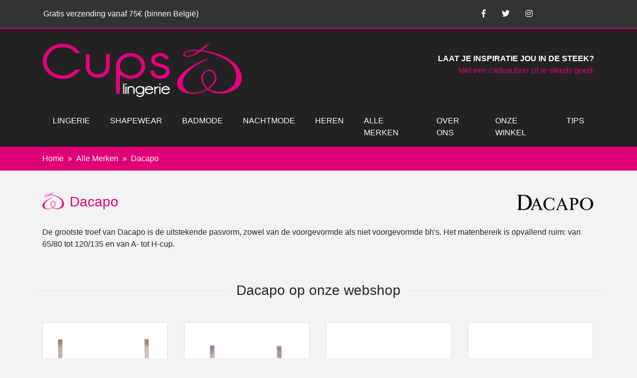

--- FILE ---
content_type: text/html; charset=UTF-8
request_url: https://www.cupslingerie.eu/merk/dacapo.html
body_size: 7456
content:
<!doctype html>
<html lang="nl">
<head>
    <meta charset="utf-8">
    <meta name="viewport" content="width=device-width, initial-scale=1, shrink-to-fit=no">
    <base href="https://www.cupslingerie.eu/">
    <title>Dacapo - Cups lingerie</title>

<link rel="stylesheet" href="https://stackpath.bootstrapcdn.com/bootstrap/4.4.1/css/bootstrap.min.css" integrity="sha384-Vkoo8x4CGsO3+Hhxv8T/Q5PaXtkKtu6ug5TOeNV6gBiFeWPGFN9MuhOf23Q9Ifjh" crossorigin="anonymous">
<link rel="stylesheet" href="https://use.fontawesome.com/releases/v5.7.0/css/all.css" integrity="sha384-lZN37f5QGtY3VHgisS14W3ExzMWZxybE1SJSEsQp9S+oqd12jhcu+A56Ebc1zFSJ" crossorigin="anonymous">

    <link rel="stylesheet" type="text/css" href="/assets/components/modxminify/cache/styles-1-1694460015.min.css" />
    <meta name="theme-color" content="#D90062" media="(prefers-color-scheme: dark)">

<!-- Facebook Pixel Code -->
<script>
  !function(f,b,e,v,n,t,s)
  {if(f.fbq)return;n=f.fbq=function(){n.callMethod?
  n.callMethod.apply(n,arguments):n.queue.push(arguments)};
  if(!f._fbq)f._fbq=n;n.push=n;n.loaded=!0;n.version='2.0';
  n.queue=[];t=b.createElement(e);t.async=!0;
  t.src=v;s=b.getElementsByTagName(e)[0];
  s.parentNode.insertBefore(t,s)}(window, document,'script',
  'https://connect.facebook.net/en_US/fbevents.js');
  fbq('init', '547647832810762');
  fbq('track', 'PageView');
</script>
<noscript><img height="1" width="1" style="display:none"
  src="https://www.facebook.com/tr?id=547647832810762&ev=PageView&noscript=1"
/></noscript>
<!-- End Facebook Pixel Code -->

<!-- Google tag (gtag.js) -->
<script async src="https://www.googletagmanager.com/gtag/js?id=G-2MBPJXNCPH"></script>
<script>
  window.dataLayer = window.dataLayer || [];
  function gtag(){dataLayer.push(arguments);}
  gtag('js', new Date());

  gtag('config', 'G-2MBPJXNCPH');
</script>
<link rel="stylesheet" href="/assets/components/pdotools/css/pdopage.min.css" type="text/css" />
<script type="text/javascript">pdoPage = {callbacks: {}, keys: {}, configs: {}};</script>
<link rel="canonical" href="https://www.cupslingerie.eu/merk/dacapo.html"/>
<link rel="next" href="https://www.cupslingerie.eu/merk/dacapo.html?page=2"/>
</head>
<body>



<div class="page-topheader container-fluid">
    <div class="container pl-0 pl-md-3 pr-0 pr-md-3">


<div class="row">
<div class="col-md-8 col-12 headerpromo p-3 text-sm-left text-center">Gratis verzending vanaf 75€ (binnen België)</div>

<div class="col-md-4 col-12 text-right headersocial d-flex justify-content-center align-items-end">

<a href="https://facebook.com/cupsdenderleeuw/" target="_blank" class="p-3"><i class="fab fa-facebook-f"></i></a>
<a href="https://twitter.com/cupslingerie" target="_blank" class="p-3"><i class="fab fa-twitter"></i></a>
<a href="https://www.instagram.com/cupslingerie/" target="_blank" class="p-3"><i class="fab fa-instagram"></i></a>


                
                <div class="navbar-text header-cart minicart" style="display: none;">
                    <input type="checkbox" class="minicart__toggler" id="minicart-header-toggler">
                    <label for="minicart-header-toggler" class="btn btn-primary pink-btn minicart__label">
                        <i class="fas fa-shopping-cart"></i> <span class="minicart__item-count">0</span> stuks <span class="caret"></span>
                    </label>
                    <div class="minicart__wrapper bg-light text-dark">
                        <div class="minicart__header d-flex">
                            <div class="minicart__quantity-wrapper">
                                <span class="minicart__quantity">0</span>&nbsp;artikelen
                            </div>
                            <div class="minicart__total ml-auto pl-2">
                                <span class="minicart__total-label">Totaal:</span>
                                <span class="minicart__total-value">€0,00</span>
                            </div>
                        </div>

                        <ul class="minicart__items"></ul>

                        <form class="minicart__footer" method="post" action="checkout/">
                            <input type="hidden" name="checkout" value="1">

                            <div class="d-flex btn-group">
                                <a href="cart.html" class="btn btn-outline-primary minicart__cart">Winkelwagen</a>
                                <button type="submit" href="checkout/" class="btn btn-primary flex-grow-1 minicart__checkout">Afrekenen</button>
                            </div>
                        </form>
                    </div>
                </div>
                
                
  
</div>
</div>






    </div>
</div>













<div class="page-header container-fluid">
    <div class="container pl-0 pl-md-3 pr-0 pr-md-3">

    <div class="row">
        <div class="col-md-6">
            <a href="/"><img src="/assets/templates/cups/img/CupsLingerie-logo.png" alt="Cups lingerie" class="cupslogo img-fluid"></a>
        </div>
        <div class="col-md-6">
            
<div class="logopromo d-none d-sm-block mt-5 text-right">
<a href="cadeaubon.html">
<b>LAAT JE INSPIRATIE JOU IN DE STEEK?</b>
<br>Met een cadeaubon zit je steeds goed!
</a>
</div>

        </div>
    </div>



<nav class="navbar navbar-expand-lg navbar-dark navbar-cups">
  <a class="navbar-brand d-none d-sm-block d-md-none" href="#">Cups lingerie</a>
  <button class="navbar-toggler mx-auto" type="button" data-toggle="collapse" data-target="#navbarSupportedContent" aria-controls="navbarSupportedContent" aria-expanded="false" aria-label="Toggle navigation">
    <span class="navbar-toggler-icon"></span>
  </button>

  <div class="collapse navbar-collapse" id="navbarSupportedContent">
    <ul class="navbar-nav mr-auto">

      <li class="nav-item dropdown">
        <a class="nav-link dropdown" href="#" id="navbarDropdown" role="button" data-toggle="dropdown" aria-haspopup="true" aria-expanded="false">
          LINGERIE
        </a>
        <div class="dropdown-menu" aria-labelledby="navbarDropdown">

          <div class="dropdowncontainer">
            <div class="row">

              <div class="col-md-3">
                <span class="text-uppercase text-pink linktitel">TYPE BH</span>
                <ul class="nav flex-column"><li class="nav-item first"><a href="lingerie/type-bh/beugel-bh/" class="nav-link" >Beugel BH</a></li><li class="nav-item"><a href="lingerie/type-bh/beugelloze-bh-soft-cup/" class="nav-link" >Beugelloze BH | Soft Cup</a></li><li class="nav-item"><a href="lingerie/type-bh/voorgevormde-bh.html" class="nav-link" >Voorgevormde BH</a></li><li class="nav-item"><a href="lingerie/type-bh/strapless-bh.html" class="nav-link" >Strapless BH</a></li><li class="nav-item"><a href="lingerie/type-bh/push-up-bh.html" class="nav-link" >Push-up BH</a></li><li class="nav-item"><a href="lingerie/type-bh/plunge-bh.html" class="nav-link" >Plunge BH</a></li><li class="nav-item"><a href="lingerie/type-bh/tshirt-bh.html" class="nav-link" >Tshirt BH</a></li><li class="nav-item last"><a href="lingerie/type-bh/full-cup-bh.html" class="nav-link" >Full Cup BH</a></li></ul>
              </div>

              <div class="col-md-3 border-left">
                <span class="text-uppercase text-pink linktitel">ONDERGOED</span>
                <ul class="nav flex-column"><li class="nav-item first"><a href="lingerie/ondergoed/slip.html" class="nav-link" >Slip</a></li><li class="nav-item"><a href="lingerie/ondergoed/string.html" class="nav-link" >String</a></li><li class="nav-item"><a href="lingerie/ondergoed/hoge-slip-tailleslip.html" class="nav-link" >Hoge slip | Tailleslip</a></li><li class="nav-item"><a href="lingerie/ondergoed/short-boxer.html" class="nav-link" >Short - Boxer</a></li><li class="nav-item"><a href="lingerie/ondergoed/jaretelles.html" class="nav-link" >Jaretelles</a></li><li class="nav-item last"><a href="lingerie/ondergoed/hemd.html" class="nav-link" >Hemd</a></li></ul>
              </div>

              <div class="col-md-3 border-left">
                <span class="text-uppercase text-pink linktitel">SPECIALS</span>
                <ul class="nav flex-column"><li class="nav-item first"><a href="lingerie/specials/zwangerschaps-and-voedings-bh.html" class="nav-link" >Zwangerschaps- & voedings BH</a></li><li class="nav-item"><a href="lingerie/specials/sport-bh.html" class="nav-link" >Sport BH</a></li><li class="nav-item"><a href="lingerie/specials/prothese-lingerie.html" class="nav-link" >Prothese lingerie</a></li><li class="nav-item"><a href="lingerie/specials/bruidslingerie.html" class="nav-link" >Bruidslingerie</a></li><li class="nav-item"><a href="lingerie/specials/body.html" class="nav-link" >Body</a></li><li class="nav-item last"><a href="lingerie/specials/bh-accessoires.html" class="nav-link" >BH Accessoires</a></li></ul>
              </div>

              <div class="col-md-3">
                <a href="">
                  <img src="/assets/media/nav/nav-lingerie1024.jpg" alt="Lingerie" class="img-fluid">
                </a>

              </div>
            </div>
          </div>


        </div>
      </li>




      <li class="nav-item dropdown">
        <a class="nav-link dropdown" href="#" id="navbarDropdown" role="button" data-toggle="dropdown" aria-haspopup="true" aria-expanded="false">
          SHAPEWEAR
        </a>
        <div class="dropdown-menu" aria-labelledby="navbarDropdown">

          <div class="dropdowncontainer">
            <div class="row">

              <div class="col-md-6">
                <ul class="nav flex-column"><li class="nav-item first"><a href="shapewear/slip/" class="nav-link" >Slip</a></li><li class="nav-item"><a href="shapewear/hoge-slip.html" class="nav-link" >Hoge slip</a></li><li class="nav-item"><a href="shapewear/hoge-slip-met-been.html" class="nav-link" >Hoge slip met been</a></li><li class="nav-item"><a href="shapewear/hemd.html" class="nav-link" >Hemd</a></li><li class="nav-item"><a href="shapewear/jurk.html" class="nav-link" >Jurk</a></li><li class="nav-item"><a href="shapewear/bodyliner.html" class="nav-link" >Bodyliner</a></li><li class="nav-item last"><a href="shapewear/gaine.html" class="nav-link" >Gaine</a></li></ul>
              </div>



              <div class="col-md-6">
                <a href="">
                  <img src="/assets/media/nav/nav-shapewear1222.jpg" alt="Shapewear" class="img-fluid">
                </a>

              </div>
            </div>
          </div>


        </div>
      </li>










      <li class="nav-item dropdown">
        <a class="nav-link dropdown" href="#" id="navbarDropdown" role="button" data-toggle="dropdown" aria-haspopup="true" aria-expanded="false">
          BADMODE
        </a>
        <div class="dropdown-menu" aria-labelledby="navbarDropdown">

          <div class="dropdowncontainer">
            <div class="row">

              <div class="col-md-4">
                <span class="text-uppercase text-pink linktitel">BIKINI</span>
                <ul class="nav flex-column"><li class="nav-item first"><a href="badmode/plunge-bikini.html" class="nav-link" >Plunge Bikini</a></li><li class="nav-item"><a href="badmode/full-cup-bikini.html" class="nav-link" >Full Cup Bikini</a></li><li class="nav-item"><a href="badmode/balconnette-bikini.html" class="nav-link" >Balconnette Bikini</a></li><li class="nav-item"><a href="badmode/halter-bikini.html" class="nav-link" >Halter Bikini</a></li><li class="nav-item last"><a href="badmode/strapless-bikini.html" class="nav-link" >Strapless Bikini</a></li></ul>
              </div>


              <div class="col-md-4 border-left">
                <span class="text-uppercase text-pink linktitel">ANDER</span>
                <ul class="nav flex-column"><li class="nav-item first"><a href="badmode/strandkleding.html" class="nav-link" >Strandkleding</a></li><li class="nav-item"><a href="badmode/tankini.html" class="nav-link" >Tankini</a></li><li class="nav-item"><a href="badmode/badpak.html" class="nav-link" >Badpak</a></li><li class="nav-item"><a href="badmode/bikinibroekjes.html" class="nav-link" >Bikinibroekjes</a></li><li class="nav-item last"><a href="badmode/kids-tieners/" class="nav-link" >Kids & Tieners</a></li></ul>
              </div>




              <div class="col-md-4">
                <a href="">
                  <img src="/assets/media/nav/nav-beach1024.jpg" alt="Badmode" class="img-fluid">
                </a>

              </div>
            </div>
          </div>


        </div>
      </li>







      <li class="nav-item dropdown">
        <a class="nav-link dropdown" href="#" id="navbarDropdown" role="button" data-toggle="dropdown" aria-haspopup="true" aria-expanded="false">
          NACHTMODE
        </a>
        <div class="dropdown-menu" aria-labelledby="navbarDropdown">

          <div class="dropdowncontainer">
            <div class="row">

              <div class="col-md-6">
                <ul class="nav flex-column"><li class="nav-item first"><a href="nachtmode/pyjama/" class="nav-link" >Pyjama</a></li><li class="nav-item"><a href="nachtmode/nachtkleed/" class="nav-link" >Nachtkleed</a></li><li class="nav-item"><a href="nachtmode/kamerjas.html" class="nav-link" >Kamerjas</a></li><li class="nav-item last"><a href="nachtmode/sexy.html" class="nav-link" >Sexy</a></li></ul>
              </div>



              <div class="col-md-6">
                <a href="">
                  <img src="/assets/media/nav/nav-nachtmode1024.jpg" alt="Nachtmode" class="img-fluid">
                </a>

              </div>
            </div>
          </div>


        </div>
      </li>











      <li class="nav-item dropdown">
        <a class="nav-link dropdown" href="#" id="navbarDropdown" role="button" data-toggle="dropdown" aria-haspopup="true" aria-expanded="false">
          HEREN
        </a>
        <div class="dropdown-menu" aria-labelledby="navbarDropdown">

          <div class="dropdowncontainer">
            <div class="row">

              <div class="col-md-3">
                <span class="text-uppercase text-pink linktitel">ONDERGOED</span>
                <ul class="nav flex-column"><li class="nav-item first"><a href="heren/ondergoed/slip.html" class="nav-link" >Slip</a></li><li class="nav-item"><a href="heren/ondergoed/short/" class="nav-link" >Short</a></li><li class="nav-item last"><a href="heren/ondergoed/hemd.html" class="nav-link" >Hemd</a></li></ul>
              </div>


              <div class="col-md-3 border-left">
                <span class="text-uppercase text-pink linktitel">BADMODE</span>
                <ul class="nav flex-column"><li class="nav-item first"><a href="heren/badmode/slip.html" class="nav-link" >Slip</a></li><li class="nav-item"><a href="heren/badmode/short.html" class="nav-link" >Short</a></li><li class="nav-item last"><a href="heren/badmode/losse-short.html" class="nav-link" >Losse Short</a></li></ul>
              </div>



              <div class="col-md-3 border-left">
                <span class="text-uppercase text-pink linktitel">NACHTMODE</span>
                <ul class="nav flex-column"><li class="nav-item first"><a href="heren/nachtmode/pyjama.html" class="nav-link" >Pyjama</a></li><li class="nav-item last"><a href="heren/nachtmode/kamerjas.html" class="nav-link" >Kamerjas</a></li></ul>
              </div>




              <div class="col-md-3">
                <a href="">
                  <img src="/assets/media/nav/nav-heren1222.jpg" alt="Heren" class="img-fluid">
                </a>

              </div>
            </div>
          </div>


        </div>
      </li>















      <li class="nav-item dropdown">
        <a class="nav-link dropdown" href="#" id="navbarDropdown" role="button" data-toggle="dropdown" aria-haspopup="true" aria-expanded="false">
          ALLE MERKEN
        </a>
        <div class="dropdown-menu" aria-labelledby="navbarDropdown">

          <div class="dropdowncontainer">
            <div class="row">

              <div class="col-md-3">
				<ul class="nav flex-column">
					<li class="nav-item"><a class="nav-link" href="merk/a-dam.html">A-DAM</a></li>
					<li class="nav-item"><a class="nav-link" href="merk/amoena.html">AMOENA</a></li>
					<li class="nav-item"><a class="nav-link" href="merk/anita.html">ANITA</a></li>
					<li class="nav-item"><a class="nav-link" href="merk/antigel.html">ANTIGEL</a></li>
					<li class="nav-item"><a class="nav-link" href="merk/beachlife.html">BEACHLIFE</a></li>
					<li class="nav-item"><a class="nav-link" href="merk/braza.html">BRAZA</a></li>
					<li class="nav-item"><a class="nav-link" href="merk/bye-bra.html">BYE BRA</a></li>
					<li class="nav-item"><a class="nav-link" href="merk/cavello.html">CAVELLO</a></li>
				</ul>
              </div>

              <div class="col-md-3 border-left">
				<ul class="nav flex-column">
					<li class="nav-item"><a class="nav-link" href="merk/cette.html">CETTE</a></li>
					<li class="nav-item"><a class="nav-link" href="merk/chantelle.html">CHANTELLE</a></li>
					<li class="nav-item"><a class="nav-link" href="merk/dacapo.html">DACAPO</a></li>
					<li class="nav-item"><a class="nav-link" href="merk/elomi.html">ELOMI</a></li>
					<li class="nav-item"><a class="nav-link" href="merk/fantasie.html">FANTASIE</a></li>
					<li class="nav-item"><a class="nav-link" href="merk/felina.html">FELINA</a></li>
					<li class="nav-item"><a class="nav-link" href="merk/felina-conturelle.html">FELINA CONTURELLE</a></li>
					<li class="nav-item"><a class="nav-link" href="merk/fraly.html">FRALY</a></li>
				</ul>
              </div>

              <div class="col-md-3 border-left">
				<ul class="nav flex-column">
					<li class="nav-item"><a class="nav-link" href="merk/freya.html">FREYA</a></li>
					<li class="nav-item"><a class="nav-link" href="merk/guasch.html">GUASCH</a></li>
					<li class="nav-item"><a class="nav-link" href="merk/heavenly.html">HEAVENLY</a></li>
					<li class="nav-item"><a class="nav-link" href="merk/janira.html">JANIRA</a></li>
					<li class="nav-item"><a class="nav-link" href="merk/lingadore.html">LINGADORE</a></li>
					<li class="nav-item"><a class="nav-link" href="merk/lipoelastic.html">LIPOELASTIC</a></li>
					<li class="nav-item"><a class="nav-link" href="merk/mey.html">MEY</a></li>
					<li class="nav-item"><a class="nav-link" href="merk/passionata.html">PASSIONATA</a></li>
				</ul>
              </div>

              <div class="col-md-3 border-left">
				<ul class="nav flex-column">
					<li class="nav-item"><a class="nav-link" href="merk/pleasure-state.html">PLEASURE STATE</a></li>
					<li class="nav-item"><a class="nav-link" href="merk/sanetta.html">SANETTA</a></li>
					<li class="nav-item"><a class="nav-link" href="merk/schiesser.html">SCHIESSER</a></li>
					<li class="nav-item"><a class="nav-link" href="merk/shock-absorber.html">SHOCK ABSORBER</a></li>
					<li class="nav-item"><a class="nav-link" href="merk/ulla.html">ULLA DESSOUS</a></li>
					<li class="nav-item"><a class="nav-link" href="merk/wacoal.html">WACOAL</a></li>
				</ul>
              </div>


            </div>
          </div>


        </div>
      </li>





      <li class="nav-item">
        <a class="nav-link" href="over-ons.html">OVER ONS</a>
      </li>






      <li class="nav-item">
        <a class="nav-link" href="onze-winkel.html">ONZE WINKEL</a>
      </li>





      <li class="nav-item">
        <a class="nav-link" href="blog/">TIPS</a>
      </li>












    </ul>

    <ul class="navbar-nav mr-auto d-block d-sm-none">
      <li class="nav-item">
        <a class="nav-link" href="cadeaubon.html">Cadeaubon</a>
      </li>
        
    </ul>

  </div>


</nav>





    </div>
</div>


<div class="breadcrumbs">
<div class="container">
    <nav aria-label="breadcrumb">
        <ol class="breadcrumb"><li class="breadcrumb-item"><a href="/">Home</a></li>
<li class="breadcrumb-item"><a href="merk/">Alle Merken</a></li>
<li class="breadcrumb-item active" aria-current="page">Dacapo</li></ol>
    </nav>
</div>
</div>


<main role="main" class="container">
    <div class="row">
        <div class="col-md-9 col-lg-10">

<h3 class="cupstitel">Dacapo</h3>

        </div>
        <div class="col-md-3 col-lg-2">
            <img src="/assets/components/phpthumbof/cache/dacapo.6d2d0eaa7b14855fd367ed01f1f3a2fe.png" border="0" class=" img-fluid" alt="" />
        </div>
    </div>
    <div class="row">
        <div class="col-12">
            <div class="row">
                <div class="col-md-12">
                    <p>De grootste troef van Dacapo is de uitstekende pasvorm, zowel van de voorgevormde als niet voorgevormde bh's. Het matenbereik is opvallend ruim: van 65/80 tot 120/135 en van A- tot H-cup.</p>
                </div>
            </div>
            <div class="row">

    <h3 class="section-title section-title-center mt-5 mb-5">
        <b></b><span class="section-title-main">Dacapo op onze webshop</span><b></b>
    </h3>



                
<div class="col-6 col-sm-4 col-md-4 col-lg-3 d-flex">
    <a class="card category-product__card" href="lingerie/type-bh/voorgevormde-bh/dacapo-luxury-bh-59-355602529.html" title="">
        <img src="/assets/components/phpthumbof/cache/13136-Dacapo-Luxury_BH.6ed3ab18016ff2989fc7bb1b31f5efd2.png" alt="" class="card-img-top category-product__image"/>

        <div class="card-body category-product__body">
            <h5 class="card-title">
                <span>Dacapo</span>
                <br>Luxury BH
            </h5>
            <p class="card-subtitle mb-2 text-muted"><span class="product-price__container " itemscope itemtype="https://schema.org/Offer">
    <meta itemprop="priceCurrency" content="EUR" />

    
    
    <span class="product-price" itemprop="price" content="89.95">€89,95</span>
</span>


</p>
        </div>
    </a>
</div>

<div class="col-6 col-sm-4 col-md-4 col-lg-3 d-flex">
    <a class="card category-product__card" href="lingerie/type-bh/beugel-bh/dacapo-luxury-beugel-bh-59-3556161929.html" title="">
        <img src="/assets/components/phpthumbof/cache/13137-Dacapo-Luxury_Beugel_BH.6ed3ab18016ff2989fc7bb1b31f5efd2.png" alt="" class="card-img-top category-product__image"/>

        <div class="card-body category-product__body">
            <h5 class="card-title">
                <span>Dacapo</span>
                <br>Luxury Beugel BH
            </h5>
            <p class="card-subtitle mb-2 text-muted"><span class="product-price__container " itemscope itemtype="https://schema.org/Offer">
    <meta itemprop="priceCurrency" content="EUR" />

    
    
    <span class="product-price" itemprop="price" content="89.95">€89,95</span>
</span>


</p>
        </div>
    </a>
</div>

<div class="col-6 col-sm-4 col-md-4 col-lg-3 d-flex">
    <a class="card category-product__card" href="lingerie/ondergoed/dacapo-luxury-short-59-355625800.html" title="">
        <img src="/assets/components/phpthumbof/cache/13139-Dacapo-Luxury_Short.6ed3ab18016ff2989fc7bb1b31f5efd2.png" alt="" class="card-img-top category-product__image"/>

        <div class="card-body category-product__body">
            <h5 class="card-title">
                <span>Dacapo</span>
                <br>Luxury Short
            </h5>
            <p class="card-subtitle mb-2 text-muted"><span class="product-price__container " itemscope itemtype="https://schema.org/Offer">
    <meta itemprop="priceCurrency" content="EUR" />

    
    
    <span class="product-price" itemprop="price" content="39.95">€39,95</span>
</span>


</p>
        </div>
    </a>
</div>

<div class="col-6 col-sm-4 col-md-4 col-lg-3 d-flex">
    <a class="card category-product__card" href="lingerie/ondergoed/slip/dacapo-luxury-slip-59-3556205804.html" title="">
        <img src="/assets/components/phpthumbof/cache/13138-Dacapo-Luxury_Slip.6ed3ab18016ff2989fc7bb1b31f5efd2.png" alt="" class="card-img-top category-product__image"/>

        <div class="card-body category-product__body">
            <h5 class="card-title">
                <span>Dacapo</span>
                <br>Luxury Slip
            </h5>
            <p class="card-subtitle mb-2 text-muted"><span class="product-price__container " itemscope itemtype="https://schema.org/Offer">
    <meta itemprop="priceCurrency" content="EUR" />

    
    
    <span class="product-price" itemprop="price" content="39.95">€39,95</span>
</span>


</p>
        </div>
    </a>
</div>

<div class="col-6 col-sm-4 col-md-4 col-lg-3 d-flex">
    <a class="card category-product__card" href="lingerie/ondergoed/string/dacapo-magic-moment-string-4-3564238540.html" title="">
        <img src="/assets/components/phpthumbof/cache/12988-Dacapo-Magic_Moment_String.6ed3ab18016ff2989fc7bb1b31f5efd2.png" alt="" class="card-img-top category-product__image"/>

        <div class="card-body category-product__body">
            <h5 class="card-title">
                <span>Dacapo</span>
                <br>Magic Moment String
            </h5>
            <p class="card-subtitle mb-2 text-muted"><span class="product-price__container " itemscope itemtype="https://schema.org/Offer">
    <meta itemprop="priceCurrency" content="EUR" />

    
    
    <span class="product-price" itemprop="price" content="44.95">€44,95</span>
</span>


</p>
        </div>
    </a>
</div>

<div class="col-6 col-sm-4 col-md-4 col-lg-3 d-flex">
    <a class="card category-product__card" href="lingerie/ondergoed/slip/dacapo-magic-moment-slip-4-3564207385.html" title="">
        <img src="/assets/components/phpthumbof/cache/12986-Dacapo-Magic_Moment_Slip.6ed3ab18016ff2989fc7bb1b31f5efd2.png" alt="" class="card-img-top category-product__image"/>

        <div class="card-body category-product__body">
            <h5 class="card-title">
                <span>Dacapo</span>
                <br>Magic Moment Slip
            </h5>
            <p class="card-subtitle mb-2 text-muted"><span class="product-price__container " itemscope itemtype="https://schema.org/Offer">
    <meta itemprop="priceCurrency" content="EUR" />

    
    
    <span class="product-price" itemprop="price" content="44.95">€44,95</span>
</span>


</p>
        </div>
    </a>
</div>

<div class="col-6 col-sm-4 col-md-4 col-lg-3 d-flex">
    <a class="card category-product__card" href="lingerie/ondergoed/dacapo-magic-moment-panty-4-3564257318.html" title="">
        <img src="/assets/components/phpthumbof/cache/12987-Dacapo-Magic_Moment_Panty.6ed3ab18016ff2989fc7bb1b31f5efd2.png" alt="" class="card-img-top category-product__image"/>

        <div class="card-body category-product__body">
            <h5 class="card-title">
                <span>Dacapo</span>
                <br>Magic Moment Panty
            </h5>
            <p class="card-subtitle mb-2 text-muted"><span class="product-price__container " itemscope itemtype="https://schema.org/Offer">
    <meta itemprop="priceCurrency" content="EUR" />

    
    
    <span class="product-price" itemprop="price" content="44.95">€44,95</span>
</span>


</p>
        </div>
    </a>
</div>

<div class="col-6 col-sm-4 col-md-4 col-lg-3 d-flex">
    <a class="card category-product__card" href="lingerie/type-bh/voorgevormde-bh/dacapo-magic-moment-bh-4-356402348.html" title="">
        <img src="/assets/components/phpthumbof/cache/12985-Dacapo-Magic_Moment_BH.6ed3ab18016ff2989fc7bb1b31f5efd2.png" alt="" class="card-img-top category-product__image"/>

        <div class="card-body category-product__body">
            <h5 class="card-title">
                <span>Dacapo</span>
                <br>Magic Moment BH
            </h5>
            <p class="card-subtitle mb-2 text-muted"><span class="product-price__container " itemscope itemtype="https://schema.org/Offer">
    <meta itemprop="priceCurrency" content="EUR" />

    
    
    <span class="product-price" itemprop="price" content="89.95">€89,95</span>
</span>


</p>
        </div>
    </a>
</div>

<div class="col-6 col-sm-4 col-md-4 col-lg-3 d-flex">
    <a class="card category-product__card" href="lingerie/ondergoed/string/dacapo-rhythm-string-4-3545237869.html" title="">
        <img src="/assets/components/phpthumbof/cache/12860-Dacapo-Rhythm_String.6ed3ab18016ff2989fc7bb1b31f5efd2.png" alt="" class="card-img-top category-product__image"/>

        <div class="card-body category-product__body">
            <h5 class="card-title">
                <span>Dacapo</span>
                <br>Rhythm String
            </h5>
            <p class="card-subtitle mb-2 text-muted"><span class="product-price__container " itemscope itemtype="https://schema.org/Offer">
    <meta itemprop="priceCurrency" content="EUR" />

    
    
    <span class="product-price" itemprop="price" content="34.95">€34,95</span>
</span>


</p>
        </div>
    </a>
</div>

<div class="col-6 col-sm-4 col-md-4 col-lg-3 d-flex">
    <a class="card category-product__card" href="lingerie/ondergoed/slip/dacapo-rhythm-slip-4-3545203772.html" title="">
        <img src="/assets/components/phpthumbof/cache/12858-Dacapo-Rhythm_slip.6ed3ab18016ff2989fc7bb1b31f5efd2.png" alt="" class="card-img-top category-product__image"/>

        <div class="card-body category-product__body">
            <h5 class="card-title">
                <span>Dacapo</span>
                <br>Rhythm slip
            </h5>
            <p class="card-subtitle mb-2 text-muted"><span class="product-price__container " itemscope itemtype="https://schema.org/Offer">
    <meta itemprop="priceCurrency" content="EUR" />

    
    
    <span class="product-price" itemprop="price" content="34.95">€34,95</span>
</span>


</p>
        </div>
    </a>
</div>

<div class="col-6 col-sm-4 col-md-4 col-lg-3 d-flex">
    <a class="card category-product__card" href="lingerie/ondergoed/dacapo-rhythm-short-4-3545257668.html" title="">
        <img src="/assets/components/phpthumbof/cache/12859-Dacapo-Rhythm_Short.6ed3ab18016ff2989fc7bb1b31f5efd2.png" alt="" class="card-img-top category-product__image"/>

        <div class="card-body category-product__body">
            <h5 class="card-title">
                <span>Dacapo</span>
                <br>Rhythm Short
            </h5>
            <p class="card-subtitle mb-2 text-muted"><span class="product-price__container " itemscope itemtype="https://schema.org/Offer">
    <meta itemprop="priceCurrency" content="EUR" />

    
    
    <span class="product-price" itemprop="price" content="34.95">€34,95</span>
</span>


</p>
        </div>
    </a>
</div>

<div class="col-6 col-sm-4 col-md-4 col-lg-3 d-flex">
    <a class="card category-product__card" href="lingerie/type-bh/voorgevormde-bh/dacapo-rhythm-bh-4-3545027147.html" title="">
        <img src="/assets/components/phpthumbof/cache/12856-Dacapo-Rhythm_BH.6ed3ab18016ff2989fc7bb1b31f5efd2.png" alt="" class="card-img-top category-product__image"/>

        <div class="card-body category-product__body">
            <h5 class="card-title">
                <span>Dacapo</span>
                <br>Rhythm BH
            </h5>
            <p class="card-subtitle mb-2 text-muted"><span class="product-price__container " itemscope itemtype="https://schema.org/Offer">
    <meta itemprop="priceCurrency" content="EUR" />

    
    
    <span class="product-price" itemprop="price" content="89.95">€89,95</span>
</span>


</p>
        </div>
    </a>
</div>

<div class="col-6 col-sm-4 col-md-4 col-lg-3 d-flex">
    <a class="card category-product__card" href="lingerie/ondergoed/string/dacapo-serenade-string-47-3554232604.html" title="">
        <img src="/assets/components/phpthumbof/cache/12849-Dacapo-Serenade_string.6ed3ab18016ff2989fc7bb1b31f5efd2.png" alt="" class="card-img-top category-product__image"/>

        <div class="card-body category-product__body">
            <h5 class="card-title">
                <span>Dacapo</span>
                <br>Serenade string
            </h5>
            <p class="card-subtitle mb-2 text-muted"><span class="product-price__container " itemscope itemtype="https://schema.org/Offer">
    <meta itemprop="priceCurrency" content="EUR" />

    
    
    <span class="product-price" itemprop="price" content="39.95">€39,95</span>
</span>


</p>
        </div>
    </a>
</div>

<div class="col-6 col-sm-4 col-md-4 col-lg-3 d-flex">
    <a class="card category-product__card" href="lingerie/ondergoed/slip/dacapo-serenade-slip-48-3554205869.html" title="">
        <img src="/assets/components/phpthumbof/cache/12848-Dacapo-Serenade_Slip.6ed3ab18016ff2989fc7bb1b31f5efd2.png" alt="" class="card-img-top category-product__image"/>

        <div class="card-body category-product__body">
            <h5 class="card-title">
                <span>Dacapo</span>
                <br>Serenade Slip
            </h5>
            <p class="card-subtitle mb-2 text-muted"><span class="product-price__container " itemscope itemtype="https://schema.org/Offer">
    <meta itemprop="priceCurrency" content="EUR" />

    
    
    <span class="product-price" itemprop="price" content="39.95">€39,95</span>
</span>


</p>
        </div>
    </a>
</div>

<div class="col-6 col-sm-4 col-md-4 col-lg-3 d-flex">
    <a class="card category-product__card" href="lingerie/ondergoed/dacapo-serenade-short-47-3554256438.html" title="">
        <img src="/assets/components/phpthumbof/cache/12850-Dacapo-Serenade_Short.6ed3ab18016ff2989fc7bb1b31f5efd2.png" alt="" class="card-img-top category-product__image"/>

        <div class="card-body category-product__body">
            <h5 class="card-title">
                <span>Dacapo</span>
                <br>Serenade Short
            </h5>
            <p class="card-subtitle mb-2 text-muted"><span class="product-price__container " itemscope itemtype="https://schema.org/Offer">
    <meta itemprop="priceCurrency" content="EUR" />

    
    
    <span class="product-price" itemprop="price" content="39.95">€39,95</span>
</span>


</p>
        </div>
    </a>
</div>

<div class="col-6 col-sm-4 col-md-4 col-lg-3 d-flex">
    <a class="card category-product__card" href="lingerie/type-bh/voorgevormde-bh/dacapo-serenade-bh-47-3554028938.html" title="">
        <img src="/assets/components/phpthumbof/cache/12847-Dacapo-Serenade_BH.6ed3ab18016ff2989fc7bb1b31f5efd2.png" alt="" class="card-img-top category-product__image"/>

        <div class="card-body category-product__body">
            <h5 class="card-title">
                <span>Dacapo</span>
                <br>Serenade BH
            </h5>
            <p class="card-subtitle mb-2 text-muted"><span class="product-price__container " itemscope itemtype="https://schema.org/Offer">
    <meta itemprop="priceCurrency" content="EUR" />

    
    
    <span class="product-price" itemprop="price" content="99.95">€99,95</span>
</span>


</p>
        </div>
    </a>
</div>

<div class="col-6 col-sm-4 col-md-4 col-lg-3 d-flex">
    <a class="card category-product__card" href="lingerie/ondergoed/dacapo-delicious-short-47-3555256425.html" title="">
        <img src="/assets/components/phpthumbof/cache/12764-Dacapo-Delicious_Short.6ed3ab18016ff2989fc7bb1b31f5efd2.png" alt="" class="card-img-top category-product__image"/>

        <div class="card-body category-product__body">
            <h5 class="card-title">
                <span>Dacapo</span>
                <br>Delicious Short
            </h5>
            <p class="card-subtitle mb-2 text-muted"><span class="product-price__container " itemscope itemtype="https://schema.org/Offer">
    <meta itemprop="priceCurrency" content="EUR" />

    
    
    <span class="product-price" itemprop="price" content="39.95">€39,95</span>
</span>


</p>
        </div>
    </a>
</div>

<div class="col-6 col-sm-4 col-md-4 col-lg-3 d-flex">
    <a class="card category-product__card" href="lingerie/ondergoed/string/dacapo-delicious-string-47-3555232349.html" title="">
        <img src="/assets/components/phpthumbof/cache/12762-Dacapo-Delicious_string.6ed3ab18016ff2989fc7bb1b31f5efd2.png" alt="" class="card-img-top category-product__image"/>

        <div class="card-body category-product__body">
            <h5 class="card-title">
                <span>Dacapo</span>
                <br>Delicious string
            </h5>
            <p class="card-subtitle mb-2 text-muted"><span class="product-price__container " itemscope itemtype="https://schema.org/Offer">
    <meta itemprop="priceCurrency" content="EUR" />

    
    
    <span class="product-price" itemprop="price" content="39.95">€39,95</span>
</span>


</p>
        </div>
    </a>
</div>

<div class="col-6 col-sm-4 col-md-4 col-lg-3 d-flex">
    <a class="card category-product__card" href="lingerie/ondergoed/slip/dacapo-delicious-slip-47-3555204381.html" title="">
        <img src="/assets/components/phpthumbof/cache/12761-Dacapo-Delicious_Slip.6ed3ab18016ff2989fc7bb1b31f5efd2.png" alt="" class="card-img-top category-product__image"/>

        <div class="card-body category-product__body">
            <h5 class="card-title">
                <span>Dacapo</span>
                <br>Delicious Slip
            </h5>
            <p class="card-subtitle mb-2 text-muted"><span class="product-price__container " itemscope itemtype="https://schema.org/Offer">
    <meta itemprop="priceCurrency" content="EUR" />

    
    
    <span class="product-price" itemprop="price" content="39.95">€39,95</span>
</span>


</p>
        </div>
    </a>
</div>

<div class="col-6 col-sm-4 col-md-4 col-lg-3 d-flex">
    <a class="card category-product__card" href="lingerie/type-bh/voorgevormde-bh/dacapo-delicious-bh-47-3555029665.html" title="">
        <img src="/assets/components/phpthumbof/cache/12760-Dacapo-Delicious_BH.6ed3ab18016ff2989fc7bb1b31f5efd2.png" alt="" class="card-img-top category-product__image"/>

        <div class="card-body category-product__body">
            <h5 class="card-title">
                <span>Dacapo</span>
                <br>Delicious BH
            </h5>
            <p class="card-subtitle mb-2 text-muted"><span class="product-price__container " itemscope itemtype="https://schema.org/Offer">
    <meta itemprop="priceCurrency" content="EUR" />

    
    
    <span class="product-price" itemprop="price" content="94.95">€94,95</span>
</span>


</p>
        </div>
    </a>
</div>
                <div class="col-md-12">
                    <ul class="pagination"><li class="page-item disabled"><a class="page-link" href="#">Eerste</a></li><li class="page-item disabled"><a class="page-link" href="#">&laquo;</a></li><li class="page-item active"><a class="page-link" href="merk/dacapo.html?page=1">1</a></li><li class="page-item"><a class="page-link" href="merk/dacapo.html?page=2">2</a></li><li class="page-item"><a class="page-link" href="merk/dacapo.html?page=3">3</a></li><li class="page-item"><a class="page-link" href="merk/dacapo.html?page=4">4</a></li><li class="page-item"><a class="page-link" href="merk/dacapo.html?page=5">5</a></li><li class="page-item"><a class="page-link" href="merk/dacapo.html?page=2">&raquo;</a></li><li class="page-item"><a class="page-link" href="merk/dacapo.html?page=13">Laatste</a></li></ul>
                </div>
            </div>
        </div>
    </div>

</main>

<footer id="footer" class="mt-3">
	<div class="container">
		<div class="row text-center text-xs-center text-sm-left text-md-left text-white">
			<div class="col-xs-12 col-sm-3 col-md-3 py-md-3">
				<h5>Service</h5>
				<ul class="list-unstyled quick-links"><li class="first"><a href="service/klantendienst.html" >Klantendienst</a></li><li><a href="service/pas-advies.html" >Pas advies</a></li><li><a href="service/bh-maten.html" >Maattabellen</a></li><li class="last"><a href="service/lingerie-party.html" >Lingerie party</a></li></ul>
			</div>
			<div class="col-xs-12 col-sm-3 col-md-3 py-md-3">
				<h5>Webshop</h5>
				<ul class="list-unstyled quick-links"><li class="first"><a href="webshop/mijn-account.html" >Mijn Account</a></li><li><a href="webshop/levering.html" >Levering</a></li><li><a href="webshop/veilige-betaling.html" >Veilige betaling</a></li><li class="last"><a href="webshop/retourneren.html" >Retourneren</a></li></ul>
			</div>
			<div class="col-xs-12 col-sm-3 col-md-3 py-md-3">
				<h5>Algemeen</h5>
				<ul class="list-unstyled quick-links"><li class="first"><a href="onze-winkel.html" >Onze winkel</a></li><li><a href="algemeen/contact.html" >Contact</a></li><li><a href="algemeen/algemene-voorwaarden.html" >Algemene voorwaarden</a></li><li class="last"><a href="algemeen/privacy.html" >Privacy</a></li></ul>
			</div>
			<div class="col-xs-12 col-sm-3 col-md-3 py-md-3">
				<h5>Cups lingerie winkel</h5>
				Steenweg 297<br>9470 Denderleeuw<br>053 280 119<br>info@cupslingerie.be
			</div>
		</div>
		<div class="row">
			<div class="col-xs-12 col-sm-12 col-md-12 py-md-3 text-center text-white mt-3">
				©2026 Cups lingerie
			</div>
		</div>
	</div>
</footer>

<!-- Optional JavaScript -->
<!-- jQuery first, then Popper.js, then Bootstrap JS -->
<script src="https://code.jquery.com/jquery-3.4.1.slim.min.js" integrity="sha384-J6qa4849blE2+poT4WnyKhv5vZF5SrPo0iEjwBvKU7imGFAV0wwj1yYfoRSJoZ+n" crossorigin="anonymous"></script>
<script src="https://cdn.jsdelivr.net/npm/popper.js@1.16.0/dist/umd/popper.min.js" integrity="sha384-Q6E9RHvbIyZFJoft+2mJbHaEWldlvI9IOYy5n3zV9zzTtmI3UksdQRVvoxMfooAo" crossorigin="anonymous"></script>
<script src="https://stackpath.bootstrapcdn.com/bootstrap/4.4.1/js/bootstrap.min.js" integrity="sha384-wfSDF2E50Y2D1uUdj0O3uMBJnjuUD4Ih7YwaYd1iqfktj0Uod8GCExl3Og8ifwB6" crossorigin="anonymous"></script>

<script>
    window.CommerceConfig = {
        cart_url: 'cart.html',
        checkout_url:  'checkout/',
        i18n: {
            shipping: 'Verzendkosten',
            tax: 'Belasting'
        }
    }
</script>
<script>
    $(document).ready(function() {
/*
$("#filterkleur").change(function() {
var selected = $(this).children(":selected").val();
var formaction = '?kleur='+selected;
$("#filterform").attr('action', formaction );
alert("Form Action is Changed to kleurke:"+formaction);
var newUrl = 'merk/dacapo.html'+formaction;

window.location.href = newUrl;
})
*/

$("#filtermerk, #filterkleur, #filtercupmaat, #filtermaat").change(function() {
	var UrlMerk, UrlKleur, UrlCupmaat, UrlMaat;
	UrlMerk = UrlKleur = UrlCupmaat = UrlMaat = '';

	var selectedmerk = $("#filtermerk").children(":selected").val();
	if (selectedmerk != 'alles'){ var UrlMerk = '&merk='+selectedmerk; }

	var selectedkleur = $("#filterkleur").children(":selected").val();
	if (selectedkleur != 'alles'){ var UrlKleur = '&kleur='+selectedkleur; }

if ( $( "#filtercupmaat" ).length ) {
	var selectedcupmaat = $("#filtercupmaat").children(":selected").val();
	if (selectedcupmaat != 'alles'){ var UrlCupmaat = '&cupmaat='+selectedcupmaat; }
}
	var selectedmaat = $("#filtermaat").children(":selected").val();
	if (selectedmaat != 'alles'){ var UrlMaat = '&maat='+selectedmaat; }


	window.location.href = 'merk/dacapo.html?'+UrlMerk+UrlKleur+UrlCupmaat+UrlMaat;
})





 /*   $('#filterform').submit(function(event){
       event.preventDefault()
       $('#filterform').attr('action', '/test');
            $("#filterform").submit();
        });*/
        
        
        
    });
</script>

<script src="/assets/components/modxminify/cache/scripts-2-1586775868.min.js"></script>
<script src="/assets/components/pdotools/js/pdopage.min.js"></script>
<script type="text/javascript">pdoPage.initialize({"wrapper":"#pdopage","rows":"#pdopage .rows","pagination":"#pdopage .pagination","link":"#pdopage .pagination a","more":"#pdopage .btn-more","moreTpl":"<button class=\"btn btn-primary btn-more\">Load more<\/button>","mode":"default","history":1,"pageVarKey":"page","pageLimit":"20","assetsUrl":"\/assets\/components\/pdotools\/","connectorUrl":"\/assets\/components\/pdotools\/connector.php","pageId":80,"hash":"c65824927b32eb13a3a8c1a530fcd63ea1ddc68d","scrollTop":true});</script>
</body>
</html>


<script type="text/javascript">

    $(document).ready(function() {

$('.product-price__discounted').each(function() {
    $(this).parent().parent().parent().addClass("kortingbanner");
    $(this).parent().parent().parent().append("<div class='productinkorting'>PROMO</div>");
});


    });
</script>
